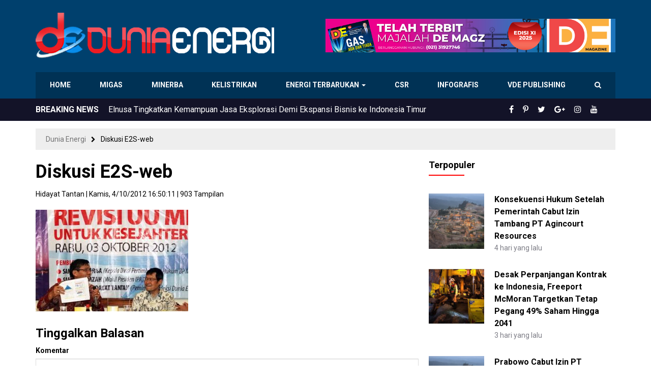

--- FILE ---
content_type: text/html; charset=UTF-8
request_url: https://www.dunia-energi.com/agar-mensejahterakan-revisi-uu-migas-harus-jamin-adanya-kepastian-hukum/diskusi-e2s-web/
body_size: 16243
content:
<!DOCTYPE html>
<!--[if IE 7]>
<html class="ie ie7 ltie10" lang="id">
<![endif]-->
<!--[if IE 8]>
<html class="ie ie8 ltie10" lang="id">
<![endif]-->
<!--[if IE 9]>
<html class="ie ie9 ltie10" lang="id">
<![endif]-->
<!--[if !(IE 7) & !(IE 8) & !(IE 9)]><!-->
<html lang="id">
<!--<![endif]-->
<head>
<meta http-equiv="Content-Type" content="text/html; charset=UTF-8" />
<meta http-equiv="X-UA-Compatible" content="IE=edge,chrome=1" />
<meta name="viewport" content="width=device-width, initial-scale=1.0, maximum-scale=1.0, user-scalable=no"/>
<title>Diskusi E2S-web - Dunia Energi</title>
<!--[if lt IE 9]>
<script src="https://www.dunia-energi.com/wp-content/themes/duniaenergiv3/assets/js/lib/html5shiv.js"></script>
<script src="https://www.dunia-energi.com/wp-content/themes/duniaenergiv3/assets/js/lib/respond.min.js"></script>
<![endif]-->
<meta name='robots' content='index, follow, max-image-preview:large, max-snippet:-1, max-video-preview:-1' />

	<!-- This site is optimized with the Yoast SEO plugin v26.8 - https://yoast.com/product/yoast-seo-wordpress/ -->
	<link rel="canonical" href="https://www.dunia-energi.com/agar-mensejahterakan-revisi-uu-migas-harus-jamin-adanya-kepastian-hukum/diskusi-e2s-web/" />
	<meta property="og:locale" content="id_ID" />
	<meta property="og:type" content="article" />
	<meta property="og:title" content="Diskusi E2S-web - Dunia Energi" />
	<meta property="og:description" content="Kepala Divisi Pertimbangan Hukum B[MIGAS, Sampe L Purba (kiri) bersama Wakil Presiden IPA, Sammy Hamzah saat menjadi pembicara dalam FGD Revisi UU Migas yang digelar E2S pada Rabu, 3 Oktober 2012 di Jakarta." />
	<meta property="og:url" content="https://www.dunia-energi.com/agar-mensejahterakan-revisi-uu-migas-harus-jamin-adanya-kepastian-hukum/diskusi-e2s-web/" />
	<meta property="og:site_name" content="Dunia Energi" />
	<meta property="article:publisher" content="https://www.facebook.com/duniaenergi" />
	<meta property="og:image" content="https://www.dunia-energi.com/agar-mensejahterakan-revisi-uu-migas-harus-jamin-adanya-kepastian-hukum/diskusi-e2s-web" />
	<meta property="og:image:width" content="400" />
	<meta property="og:image:height" content="267" />
	<meta property="og:image:type" content="image/jpeg" />
	<meta name="twitter:card" content="summary_large_image" />
	<meta name="twitter:site" content="@DuniaEnergi" />
	<script type="application/ld+json" class="yoast-schema-graph">{"@context":"https://schema.org","@graph":[{"@type":"WebPage","@id":"https://www.dunia-energi.com/agar-mensejahterakan-revisi-uu-migas-harus-jamin-adanya-kepastian-hukum/diskusi-e2s-web/","url":"https://www.dunia-energi.com/agar-mensejahterakan-revisi-uu-migas-harus-jamin-adanya-kepastian-hukum/diskusi-e2s-web/","name":"Diskusi E2S-web - Dunia Energi","isPartOf":{"@id":"https://www.dunia-energi.com/#website"},"primaryImageOfPage":{"@id":"https://www.dunia-energi.com/agar-mensejahterakan-revisi-uu-migas-harus-jamin-adanya-kepastian-hukum/diskusi-e2s-web/#primaryimage"},"image":{"@id":"https://www.dunia-energi.com/agar-mensejahterakan-revisi-uu-migas-harus-jamin-adanya-kepastian-hukum/diskusi-e2s-web/#primaryimage"},"thumbnailUrl":"https://www.dunia-energi.com/wp-content/uploads/2012/10/Diskusi-E2S-web.jpg","datePublished":"2012-10-04T09:50:11+00:00","breadcrumb":{"@id":"https://www.dunia-energi.com/agar-mensejahterakan-revisi-uu-migas-harus-jamin-adanya-kepastian-hukum/diskusi-e2s-web/#breadcrumb"},"inLanguage":"id","potentialAction":[{"@type":"ReadAction","target":["https://www.dunia-energi.com/agar-mensejahterakan-revisi-uu-migas-harus-jamin-adanya-kepastian-hukum/diskusi-e2s-web/"]}]},{"@type":"ImageObject","inLanguage":"id","@id":"https://www.dunia-energi.com/agar-mensejahterakan-revisi-uu-migas-harus-jamin-adanya-kepastian-hukum/diskusi-e2s-web/#primaryimage","url":"https://www.dunia-energi.com/wp-content/uploads/2012/10/Diskusi-E2S-web.jpg","contentUrl":"https://www.dunia-energi.com/wp-content/uploads/2012/10/Diskusi-E2S-web.jpg","width":400,"height":267,"caption":"Kepala Divisi Pertimbangan Hukum B[MIGAS, Sampe L Purba (kiri) bersama Wakil Presiden IPA, Sammy Hamzah saat menjadi pembicara dalam FGD Revisi UU Migas yang digelar E2S pada Rabu, 3 Oktober 2012 di Jakarta."},{"@type":"BreadcrumbList","@id":"https://www.dunia-energi.com/agar-mensejahterakan-revisi-uu-migas-harus-jamin-adanya-kepastian-hukum/diskusi-e2s-web/#breadcrumb","itemListElement":[{"@type":"ListItem","position":1,"name":"Beranda","item":"https://www.dunia-energi.com/"},{"@type":"ListItem","position":2,"name":"Agar Mensejahterakan, Revisi UU Migas Harus Berikan Kepastian","item":"https://www.dunia-energi.com/agar-mensejahterakan-revisi-uu-migas-harus-jamin-adanya-kepastian-hukum/"},{"@type":"ListItem","position":3,"name":"Diskusi E2S-web"}]},{"@type":"WebSite","@id":"https://www.dunia-energi.com/#website","url":"https://www.dunia-energi.com/","name":"Dunia Energi","description":"Pusat Berita Perkembangan Tambang &amp; Migas Indonesia","publisher":{"@id":"https://www.dunia-energi.com/#organization"},"potentialAction":[{"@type":"SearchAction","target":{"@type":"EntryPoint","urlTemplate":"https://www.dunia-energi.com/?s={search_term_string}"},"query-input":{"@type":"PropertyValueSpecification","valueRequired":true,"valueName":"search_term_string"}}],"inLanguage":"id"},{"@type":"Organization","@id":"https://www.dunia-energi.com/#organization","name":"PT Dunia Energi","url":"https://www.dunia-energi.com/","logo":{"@type":"ImageObject","inLanguage":"id","@id":"https://www.dunia-energi.com/#/schema/logo/image/","url":"https://i1.wp.com/www.dunia-energi.com/wp-content/uploads/2018/02/logo-small.png?fit=256%2C256&ssl=1","contentUrl":"https://i1.wp.com/www.dunia-energi.com/wp-content/uploads/2018/02/logo-small.png?fit=256%2C256&ssl=1","width":256,"height":256,"caption":"PT Dunia Energi"},"image":{"@id":"https://www.dunia-energi.com/#/schema/logo/image/"},"sameAs":["https://www.facebook.com/duniaenergi","https://x.com/DuniaEnergi","https://www.instagram.com/duniaenergi/","https://www.pinterest.com/duniaenergi/","https://www.youtube.com/channel/UC-1S0QB3HOn6AltYa5-Nphw"]}]}</script>
	<!-- / Yoast SEO plugin. -->


<link rel="alternate" type="application/rss+xml" title="Dunia Energi &raquo; Feed" href="https://www.dunia-energi.com/feed/" />
<link rel="alternate" type="application/rss+xml" title="Dunia Energi &raquo; Umpan Komentar" href="https://www.dunia-energi.com/comments/feed/" />
<link rel="alternate" type="application/rss+xml" title="Dunia Energi &raquo; Diskusi E2S-web Umpan Komentar" href="https://www.dunia-energi.com/agar-mensejahterakan-revisi-uu-migas-harus-jamin-adanya-kepastian-hukum/diskusi-e2s-web/feed/" />
<link rel="alternate" title="oEmbed (JSON)" type="application/json+oembed" href="https://www.dunia-energi.com/wp-json/oembed/1.0/embed?url=https%3A%2F%2Fwww.dunia-energi.com%2Fagar-mensejahterakan-revisi-uu-migas-harus-jamin-adanya-kepastian-hukum%2Fdiskusi-e2s-web%2F" />
<link rel="alternate" title="oEmbed (XML)" type="text/xml+oembed" href="https://www.dunia-energi.com/wp-json/oembed/1.0/embed?url=https%3A%2F%2Fwww.dunia-energi.com%2Fagar-mensejahterakan-revisi-uu-migas-harus-jamin-adanya-kepastian-hukum%2Fdiskusi-e2s-web%2F&#038;format=xml" />
<style id='wp-img-auto-sizes-contain-inline-css' type='text/css'>
img:is([sizes=auto i],[sizes^="auto," i]){contain-intrinsic-size:3000px 1500px}
/*# sourceURL=wp-img-auto-sizes-contain-inline-css */
</style>
<style id='wp-emoji-styles-inline-css' type='text/css'>

	img.wp-smiley, img.emoji {
		display: inline !important;
		border: none !important;
		box-shadow: none !important;
		height: 1em !important;
		width: 1em !important;
		margin: 0 0.07em !important;
		vertical-align: -0.1em !important;
		background: none !important;
		padding: 0 !important;
	}
/*# sourceURL=wp-emoji-styles-inline-css */
</style>
<style id='wp-block-library-inline-css' type='text/css'>
:root{--wp-block-synced-color:#7a00df;--wp-block-synced-color--rgb:122,0,223;--wp-bound-block-color:var(--wp-block-synced-color);--wp-editor-canvas-background:#ddd;--wp-admin-theme-color:#007cba;--wp-admin-theme-color--rgb:0,124,186;--wp-admin-theme-color-darker-10:#006ba1;--wp-admin-theme-color-darker-10--rgb:0,107,160.5;--wp-admin-theme-color-darker-20:#005a87;--wp-admin-theme-color-darker-20--rgb:0,90,135;--wp-admin-border-width-focus:2px}@media (min-resolution:192dpi){:root{--wp-admin-border-width-focus:1.5px}}.wp-element-button{cursor:pointer}:root .has-very-light-gray-background-color{background-color:#eee}:root .has-very-dark-gray-background-color{background-color:#313131}:root .has-very-light-gray-color{color:#eee}:root .has-very-dark-gray-color{color:#313131}:root .has-vivid-green-cyan-to-vivid-cyan-blue-gradient-background{background:linear-gradient(135deg,#00d084,#0693e3)}:root .has-purple-crush-gradient-background{background:linear-gradient(135deg,#34e2e4,#4721fb 50%,#ab1dfe)}:root .has-hazy-dawn-gradient-background{background:linear-gradient(135deg,#faaca8,#dad0ec)}:root .has-subdued-olive-gradient-background{background:linear-gradient(135deg,#fafae1,#67a671)}:root .has-atomic-cream-gradient-background{background:linear-gradient(135deg,#fdd79a,#004a59)}:root .has-nightshade-gradient-background{background:linear-gradient(135deg,#330968,#31cdcf)}:root .has-midnight-gradient-background{background:linear-gradient(135deg,#020381,#2874fc)}:root{--wp--preset--font-size--normal:16px;--wp--preset--font-size--huge:42px}.has-regular-font-size{font-size:1em}.has-larger-font-size{font-size:2.625em}.has-normal-font-size{font-size:var(--wp--preset--font-size--normal)}.has-huge-font-size{font-size:var(--wp--preset--font-size--huge)}.has-text-align-center{text-align:center}.has-text-align-left{text-align:left}.has-text-align-right{text-align:right}.has-fit-text{white-space:nowrap!important}#end-resizable-editor-section{display:none}.aligncenter{clear:both}.items-justified-left{justify-content:flex-start}.items-justified-center{justify-content:center}.items-justified-right{justify-content:flex-end}.items-justified-space-between{justify-content:space-between}.screen-reader-text{border:0;clip-path:inset(50%);height:1px;margin:-1px;overflow:hidden;padding:0;position:absolute;width:1px;word-wrap:normal!important}.screen-reader-text:focus{background-color:#ddd;clip-path:none;color:#444;display:block;font-size:1em;height:auto;left:5px;line-height:normal;padding:15px 23px 14px;text-decoration:none;top:5px;width:auto;z-index:100000}html :where(.has-border-color){border-style:solid}html :where([style*=border-top-color]){border-top-style:solid}html :where([style*=border-right-color]){border-right-style:solid}html :where([style*=border-bottom-color]){border-bottom-style:solid}html :where([style*=border-left-color]){border-left-style:solid}html :where([style*=border-width]){border-style:solid}html :where([style*=border-top-width]){border-top-style:solid}html :where([style*=border-right-width]){border-right-style:solid}html :where([style*=border-bottom-width]){border-bottom-style:solid}html :where([style*=border-left-width]){border-left-style:solid}html :where(img[class*=wp-image-]){height:auto;max-width:100%}:where(figure){margin:0 0 1em}html :where(.is-position-sticky){--wp-admin--admin-bar--position-offset:var(--wp-admin--admin-bar--height,0px)}@media screen and (max-width:600px){html :where(.is-position-sticky){--wp-admin--admin-bar--position-offset:0px}}

/*# sourceURL=wp-block-library-inline-css */
</style><style id='wp-block-image-inline-css' type='text/css'>
.wp-block-image>a,.wp-block-image>figure>a{display:inline-block}.wp-block-image img{box-sizing:border-box;height:auto;max-width:100%;vertical-align:bottom}@media not (prefers-reduced-motion){.wp-block-image img.hide{visibility:hidden}.wp-block-image img.show{animation:show-content-image .4s}}.wp-block-image[style*=border-radius] img,.wp-block-image[style*=border-radius]>a{border-radius:inherit}.wp-block-image.has-custom-border img{box-sizing:border-box}.wp-block-image.aligncenter{text-align:center}.wp-block-image.alignfull>a,.wp-block-image.alignwide>a{width:100%}.wp-block-image.alignfull img,.wp-block-image.alignwide img{height:auto;width:100%}.wp-block-image .aligncenter,.wp-block-image .alignleft,.wp-block-image .alignright,.wp-block-image.aligncenter,.wp-block-image.alignleft,.wp-block-image.alignright{display:table}.wp-block-image .aligncenter>figcaption,.wp-block-image .alignleft>figcaption,.wp-block-image .alignright>figcaption,.wp-block-image.aligncenter>figcaption,.wp-block-image.alignleft>figcaption,.wp-block-image.alignright>figcaption{caption-side:bottom;display:table-caption}.wp-block-image .alignleft{float:left;margin:.5em 1em .5em 0}.wp-block-image .alignright{float:right;margin:.5em 0 .5em 1em}.wp-block-image .aligncenter{margin-left:auto;margin-right:auto}.wp-block-image :where(figcaption){margin-bottom:1em;margin-top:.5em}.wp-block-image.is-style-circle-mask img{border-radius:9999px}@supports ((-webkit-mask-image:none) or (mask-image:none)) or (-webkit-mask-image:none){.wp-block-image.is-style-circle-mask img{border-radius:0;-webkit-mask-image:url('data:image/svg+xml;utf8,<svg viewBox="0 0 100 100" xmlns="http://www.w3.org/2000/svg"><circle cx="50" cy="50" r="50"/></svg>');mask-image:url('data:image/svg+xml;utf8,<svg viewBox="0 0 100 100" xmlns="http://www.w3.org/2000/svg"><circle cx="50" cy="50" r="50"/></svg>');mask-mode:alpha;-webkit-mask-position:center;mask-position:center;-webkit-mask-repeat:no-repeat;mask-repeat:no-repeat;-webkit-mask-size:contain;mask-size:contain}}:root :where(.wp-block-image.is-style-rounded img,.wp-block-image .is-style-rounded img){border-radius:9999px}.wp-block-image figure{margin:0}.wp-lightbox-container{display:flex;flex-direction:column;position:relative}.wp-lightbox-container img{cursor:zoom-in}.wp-lightbox-container img:hover+button{opacity:1}.wp-lightbox-container button{align-items:center;backdrop-filter:blur(16px) saturate(180%);background-color:#5a5a5a40;border:none;border-radius:4px;cursor:zoom-in;display:flex;height:20px;justify-content:center;opacity:0;padding:0;position:absolute;right:16px;text-align:center;top:16px;width:20px;z-index:100}@media not (prefers-reduced-motion){.wp-lightbox-container button{transition:opacity .2s ease}}.wp-lightbox-container button:focus-visible{outline:3px auto #5a5a5a40;outline:3px auto -webkit-focus-ring-color;outline-offset:3px}.wp-lightbox-container button:hover{cursor:pointer;opacity:1}.wp-lightbox-container button:focus{opacity:1}.wp-lightbox-container button:focus,.wp-lightbox-container button:hover,.wp-lightbox-container button:not(:hover):not(:active):not(.has-background){background-color:#5a5a5a40;border:none}.wp-lightbox-overlay{box-sizing:border-box;cursor:zoom-out;height:100vh;left:0;overflow:hidden;position:fixed;top:0;visibility:hidden;width:100%;z-index:100000}.wp-lightbox-overlay .close-button{align-items:center;cursor:pointer;display:flex;justify-content:center;min-height:40px;min-width:40px;padding:0;position:absolute;right:calc(env(safe-area-inset-right) + 16px);top:calc(env(safe-area-inset-top) + 16px);z-index:5000000}.wp-lightbox-overlay .close-button:focus,.wp-lightbox-overlay .close-button:hover,.wp-lightbox-overlay .close-button:not(:hover):not(:active):not(.has-background){background:none;border:none}.wp-lightbox-overlay .lightbox-image-container{height:var(--wp--lightbox-container-height);left:50%;overflow:hidden;position:absolute;top:50%;transform:translate(-50%,-50%);transform-origin:top left;width:var(--wp--lightbox-container-width);z-index:9999999999}.wp-lightbox-overlay .wp-block-image{align-items:center;box-sizing:border-box;display:flex;height:100%;justify-content:center;margin:0;position:relative;transform-origin:0 0;width:100%;z-index:3000000}.wp-lightbox-overlay .wp-block-image img{height:var(--wp--lightbox-image-height);min-height:var(--wp--lightbox-image-height);min-width:var(--wp--lightbox-image-width);width:var(--wp--lightbox-image-width)}.wp-lightbox-overlay .wp-block-image figcaption{display:none}.wp-lightbox-overlay button{background:none;border:none}.wp-lightbox-overlay .scrim{background-color:#fff;height:100%;opacity:.9;position:absolute;width:100%;z-index:2000000}.wp-lightbox-overlay.active{visibility:visible}@media not (prefers-reduced-motion){.wp-lightbox-overlay.active{animation:turn-on-visibility .25s both}.wp-lightbox-overlay.active img{animation:turn-on-visibility .35s both}.wp-lightbox-overlay.show-closing-animation:not(.active){animation:turn-off-visibility .35s both}.wp-lightbox-overlay.show-closing-animation:not(.active) img{animation:turn-off-visibility .25s both}.wp-lightbox-overlay.zoom.active{animation:none;opacity:1;visibility:visible}.wp-lightbox-overlay.zoom.active .lightbox-image-container{animation:lightbox-zoom-in .4s}.wp-lightbox-overlay.zoom.active .lightbox-image-container img{animation:none}.wp-lightbox-overlay.zoom.active .scrim{animation:turn-on-visibility .4s forwards}.wp-lightbox-overlay.zoom.show-closing-animation:not(.active){animation:none}.wp-lightbox-overlay.zoom.show-closing-animation:not(.active) .lightbox-image-container{animation:lightbox-zoom-out .4s}.wp-lightbox-overlay.zoom.show-closing-animation:not(.active) .lightbox-image-container img{animation:none}.wp-lightbox-overlay.zoom.show-closing-animation:not(.active) .scrim{animation:turn-off-visibility .4s forwards}}@keyframes show-content-image{0%{visibility:hidden}99%{visibility:hidden}to{visibility:visible}}@keyframes turn-on-visibility{0%{opacity:0}to{opacity:1}}@keyframes turn-off-visibility{0%{opacity:1;visibility:visible}99%{opacity:0;visibility:visible}to{opacity:0;visibility:hidden}}@keyframes lightbox-zoom-in{0%{transform:translate(calc((-100vw + var(--wp--lightbox-scrollbar-width))/2 + var(--wp--lightbox-initial-left-position)),calc(-50vh + var(--wp--lightbox-initial-top-position))) scale(var(--wp--lightbox-scale))}to{transform:translate(-50%,-50%) scale(1)}}@keyframes lightbox-zoom-out{0%{transform:translate(-50%,-50%) scale(1);visibility:visible}99%{visibility:visible}to{transform:translate(calc((-100vw + var(--wp--lightbox-scrollbar-width))/2 + var(--wp--lightbox-initial-left-position)),calc(-50vh + var(--wp--lightbox-initial-top-position))) scale(var(--wp--lightbox-scale));visibility:hidden}}
/*# sourceURL=https://www.dunia-energi.com/wp-includes/blocks/image/style.min.css */
</style>
<style id='global-styles-inline-css' type='text/css'>
:root{--wp--preset--aspect-ratio--square: 1;--wp--preset--aspect-ratio--4-3: 4/3;--wp--preset--aspect-ratio--3-4: 3/4;--wp--preset--aspect-ratio--3-2: 3/2;--wp--preset--aspect-ratio--2-3: 2/3;--wp--preset--aspect-ratio--16-9: 16/9;--wp--preset--aspect-ratio--9-16: 9/16;--wp--preset--color--black: #000000;--wp--preset--color--cyan-bluish-gray: #abb8c3;--wp--preset--color--white: #ffffff;--wp--preset--color--pale-pink: #f78da7;--wp--preset--color--vivid-red: #cf2e2e;--wp--preset--color--luminous-vivid-orange: #ff6900;--wp--preset--color--luminous-vivid-amber: #fcb900;--wp--preset--color--light-green-cyan: #7bdcb5;--wp--preset--color--vivid-green-cyan: #00d084;--wp--preset--color--pale-cyan-blue: #8ed1fc;--wp--preset--color--vivid-cyan-blue: #0693e3;--wp--preset--color--vivid-purple: #9b51e0;--wp--preset--gradient--vivid-cyan-blue-to-vivid-purple: linear-gradient(135deg,rgb(6,147,227) 0%,rgb(155,81,224) 100%);--wp--preset--gradient--light-green-cyan-to-vivid-green-cyan: linear-gradient(135deg,rgb(122,220,180) 0%,rgb(0,208,130) 100%);--wp--preset--gradient--luminous-vivid-amber-to-luminous-vivid-orange: linear-gradient(135deg,rgb(252,185,0) 0%,rgb(255,105,0) 100%);--wp--preset--gradient--luminous-vivid-orange-to-vivid-red: linear-gradient(135deg,rgb(255,105,0) 0%,rgb(207,46,46) 100%);--wp--preset--gradient--very-light-gray-to-cyan-bluish-gray: linear-gradient(135deg,rgb(238,238,238) 0%,rgb(169,184,195) 100%);--wp--preset--gradient--cool-to-warm-spectrum: linear-gradient(135deg,rgb(74,234,220) 0%,rgb(151,120,209) 20%,rgb(207,42,186) 40%,rgb(238,44,130) 60%,rgb(251,105,98) 80%,rgb(254,248,76) 100%);--wp--preset--gradient--blush-light-purple: linear-gradient(135deg,rgb(255,206,236) 0%,rgb(152,150,240) 100%);--wp--preset--gradient--blush-bordeaux: linear-gradient(135deg,rgb(254,205,165) 0%,rgb(254,45,45) 50%,rgb(107,0,62) 100%);--wp--preset--gradient--luminous-dusk: linear-gradient(135deg,rgb(255,203,112) 0%,rgb(199,81,192) 50%,rgb(65,88,208) 100%);--wp--preset--gradient--pale-ocean: linear-gradient(135deg,rgb(255,245,203) 0%,rgb(182,227,212) 50%,rgb(51,167,181) 100%);--wp--preset--gradient--electric-grass: linear-gradient(135deg,rgb(202,248,128) 0%,rgb(113,206,126) 100%);--wp--preset--gradient--midnight: linear-gradient(135deg,rgb(2,3,129) 0%,rgb(40,116,252) 100%);--wp--preset--font-size--small: 13px;--wp--preset--font-size--medium: 20px;--wp--preset--font-size--large: 36px;--wp--preset--font-size--x-large: 42px;--wp--preset--spacing--20: 0.44rem;--wp--preset--spacing--30: 0.67rem;--wp--preset--spacing--40: 1rem;--wp--preset--spacing--50: 1.5rem;--wp--preset--spacing--60: 2.25rem;--wp--preset--spacing--70: 3.38rem;--wp--preset--spacing--80: 5.06rem;--wp--preset--shadow--natural: 6px 6px 9px rgba(0, 0, 0, 0.2);--wp--preset--shadow--deep: 12px 12px 50px rgba(0, 0, 0, 0.4);--wp--preset--shadow--sharp: 6px 6px 0px rgba(0, 0, 0, 0.2);--wp--preset--shadow--outlined: 6px 6px 0px -3px rgb(255, 255, 255), 6px 6px rgb(0, 0, 0);--wp--preset--shadow--crisp: 6px 6px 0px rgb(0, 0, 0);}:where(.is-layout-flex){gap: 0.5em;}:where(.is-layout-grid){gap: 0.5em;}body .is-layout-flex{display: flex;}.is-layout-flex{flex-wrap: wrap;align-items: center;}.is-layout-flex > :is(*, div){margin: 0;}body .is-layout-grid{display: grid;}.is-layout-grid > :is(*, div){margin: 0;}:where(.wp-block-columns.is-layout-flex){gap: 2em;}:where(.wp-block-columns.is-layout-grid){gap: 2em;}:where(.wp-block-post-template.is-layout-flex){gap: 1.25em;}:where(.wp-block-post-template.is-layout-grid){gap: 1.25em;}.has-black-color{color: var(--wp--preset--color--black) !important;}.has-cyan-bluish-gray-color{color: var(--wp--preset--color--cyan-bluish-gray) !important;}.has-white-color{color: var(--wp--preset--color--white) !important;}.has-pale-pink-color{color: var(--wp--preset--color--pale-pink) !important;}.has-vivid-red-color{color: var(--wp--preset--color--vivid-red) !important;}.has-luminous-vivid-orange-color{color: var(--wp--preset--color--luminous-vivid-orange) !important;}.has-luminous-vivid-amber-color{color: var(--wp--preset--color--luminous-vivid-amber) !important;}.has-light-green-cyan-color{color: var(--wp--preset--color--light-green-cyan) !important;}.has-vivid-green-cyan-color{color: var(--wp--preset--color--vivid-green-cyan) !important;}.has-pale-cyan-blue-color{color: var(--wp--preset--color--pale-cyan-blue) !important;}.has-vivid-cyan-blue-color{color: var(--wp--preset--color--vivid-cyan-blue) !important;}.has-vivid-purple-color{color: var(--wp--preset--color--vivid-purple) !important;}.has-black-background-color{background-color: var(--wp--preset--color--black) !important;}.has-cyan-bluish-gray-background-color{background-color: var(--wp--preset--color--cyan-bluish-gray) !important;}.has-white-background-color{background-color: var(--wp--preset--color--white) !important;}.has-pale-pink-background-color{background-color: var(--wp--preset--color--pale-pink) !important;}.has-vivid-red-background-color{background-color: var(--wp--preset--color--vivid-red) !important;}.has-luminous-vivid-orange-background-color{background-color: var(--wp--preset--color--luminous-vivid-orange) !important;}.has-luminous-vivid-amber-background-color{background-color: var(--wp--preset--color--luminous-vivid-amber) !important;}.has-light-green-cyan-background-color{background-color: var(--wp--preset--color--light-green-cyan) !important;}.has-vivid-green-cyan-background-color{background-color: var(--wp--preset--color--vivid-green-cyan) !important;}.has-pale-cyan-blue-background-color{background-color: var(--wp--preset--color--pale-cyan-blue) !important;}.has-vivid-cyan-blue-background-color{background-color: var(--wp--preset--color--vivid-cyan-blue) !important;}.has-vivid-purple-background-color{background-color: var(--wp--preset--color--vivid-purple) !important;}.has-black-border-color{border-color: var(--wp--preset--color--black) !important;}.has-cyan-bluish-gray-border-color{border-color: var(--wp--preset--color--cyan-bluish-gray) !important;}.has-white-border-color{border-color: var(--wp--preset--color--white) !important;}.has-pale-pink-border-color{border-color: var(--wp--preset--color--pale-pink) !important;}.has-vivid-red-border-color{border-color: var(--wp--preset--color--vivid-red) !important;}.has-luminous-vivid-orange-border-color{border-color: var(--wp--preset--color--luminous-vivid-orange) !important;}.has-luminous-vivid-amber-border-color{border-color: var(--wp--preset--color--luminous-vivid-amber) !important;}.has-light-green-cyan-border-color{border-color: var(--wp--preset--color--light-green-cyan) !important;}.has-vivid-green-cyan-border-color{border-color: var(--wp--preset--color--vivid-green-cyan) !important;}.has-pale-cyan-blue-border-color{border-color: var(--wp--preset--color--pale-cyan-blue) !important;}.has-vivid-cyan-blue-border-color{border-color: var(--wp--preset--color--vivid-cyan-blue) !important;}.has-vivid-purple-border-color{border-color: var(--wp--preset--color--vivid-purple) !important;}.has-vivid-cyan-blue-to-vivid-purple-gradient-background{background: var(--wp--preset--gradient--vivid-cyan-blue-to-vivid-purple) !important;}.has-light-green-cyan-to-vivid-green-cyan-gradient-background{background: var(--wp--preset--gradient--light-green-cyan-to-vivid-green-cyan) !important;}.has-luminous-vivid-amber-to-luminous-vivid-orange-gradient-background{background: var(--wp--preset--gradient--luminous-vivid-amber-to-luminous-vivid-orange) !important;}.has-luminous-vivid-orange-to-vivid-red-gradient-background{background: var(--wp--preset--gradient--luminous-vivid-orange-to-vivid-red) !important;}.has-very-light-gray-to-cyan-bluish-gray-gradient-background{background: var(--wp--preset--gradient--very-light-gray-to-cyan-bluish-gray) !important;}.has-cool-to-warm-spectrum-gradient-background{background: var(--wp--preset--gradient--cool-to-warm-spectrum) !important;}.has-blush-light-purple-gradient-background{background: var(--wp--preset--gradient--blush-light-purple) !important;}.has-blush-bordeaux-gradient-background{background: var(--wp--preset--gradient--blush-bordeaux) !important;}.has-luminous-dusk-gradient-background{background: var(--wp--preset--gradient--luminous-dusk) !important;}.has-pale-ocean-gradient-background{background: var(--wp--preset--gradient--pale-ocean) !important;}.has-electric-grass-gradient-background{background: var(--wp--preset--gradient--electric-grass) !important;}.has-midnight-gradient-background{background: var(--wp--preset--gradient--midnight) !important;}.has-small-font-size{font-size: var(--wp--preset--font-size--small) !important;}.has-medium-font-size{font-size: var(--wp--preset--font-size--medium) !important;}.has-large-font-size{font-size: var(--wp--preset--font-size--large) !important;}.has-x-large-font-size{font-size: var(--wp--preset--font-size--x-large) !important;}
/*# sourceURL=global-styles-inline-css */
</style>

<style id='classic-theme-styles-inline-css' type='text/css'>
/*! This file is auto-generated */
.wp-block-button__link{color:#fff;background-color:#32373c;border-radius:9999px;box-shadow:none;text-decoration:none;padding:calc(.667em + 2px) calc(1.333em + 2px);font-size:1.125em}.wp-block-file__button{background:#32373c;color:#fff;text-decoration:none}
/*# sourceURL=/wp-includes/css/classic-themes.min.css */
</style>
<link rel='stylesheet' id='bootstrap-css' href='https://www.dunia-energi.com/wp-content/themes/duniaenergiv3/assets/css/bootstrap.min.css?ver=3.3.7' type='text/css' media='all' />
<link rel='stylesheet' id='font-awesome-css' href='https://www.dunia-energi.com/wp-content/themes/duniaenergiv3/assets/css/font-awesome.min.css?ver=4.7.0' type='text/css' media='all' />
<link rel='stylesheet' id='theme-style-css' href='https://www.dunia-energi.com/wp-content/themes/duniaenergiv3/style.css?ver=3.0.1' type='text/css' media='all' />
<link rel='stylesheet' id='theme-main-style-css' href='https://www.dunia-energi.com/wp-content/themes/duniaenergiv3/assets/css/main.css?ver=3.0.1' type='text/css' media='all' />
<link rel='stylesheet' id='theme-custom-style-css' href='https://www.dunia-energi.com/wp-content/themes/duniaenergiv3/assets/css/custom.css?ver=3.0.1' type='text/css' media='all' />
<link rel='stylesheet' id='theme-mobile-style-css' href='https://www.dunia-energi.com/wp-content/themes/duniaenergiv3/assets/css/mobile.css?ver=3.0.1' type='text/css' media='all' />
<link rel='stylesheet' id='wp-members-css' href='https://www.dunia-energi.com/wp-content/plugins/wp-members/assets/css/forms/generic-no-float.min.css?ver=3.5.5.1' type='text/css' media='all' />
<link rel='stylesheet' id='tablepress-default-css' href='https://www.dunia-energi.com/wp-content/plugins/tablepress/css/build/default.css?ver=3.2.6' type='text/css' media='all' />
<script type="text/javascript" src="https://www.dunia-energi.com/wp-content/themes/duniaenergiv3/assets/js/lib/modernizr.min.js?ver=2.7.1" id="modernizr-js"></script>
<script type="text/javascript" src="https://www.dunia-energi.com/wp-includes/js/jquery/jquery.min.js?ver=3.7.1" id="jquery-core-js"></script>
<script type="text/javascript" src="https://www.dunia-energi.com/wp-includes/js/jquery/jquery-migrate.min.js?ver=3.4.1" id="jquery-migrate-js"></script>
<script type="text/javascript" src="https://www.dunia-energi.com/wp-content/themes/duniaenergiv3/assets/js/bootstrap.min.js?ver=3.3.7" id="bootstrap-js"></script>
<script type="text/javascript" src="https://www.dunia-energi.com/wp-content/themes/duniaenergiv3/assets/js/jquery.cycle2.js?ver=2.1.6" id="jquery-cycle2-js"></script>
<script type="text/javascript" src="https://www.dunia-energi.com/wp-content/themes/duniaenergiv3/assets/js/scripts.js?ver=3.0.1" id="theme-script-js"></script>
<link rel="https://api.w.org/" href="https://www.dunia-energi.com/wp-json/" /><link rel="alternate" title="JSON" type="application/json" href="https://www.dunia-energi.com/wp-json/wp/v2/media/941" /><link rel="EditURI" type="application/rsd+xml" title="RSD" href="https://www.dunia-energi.com/xmlrpc.php?rsd" />
<link rel='shortlink' href='https://www.dunia-energi.com/?p=941' />
<style type="text/css">.recentcomments a{display:inline !important;padding:0 !important;margin:0 !important;}</style>      <meta name="onesignal" content="wordpress-plugin"/>
            <script>

      window.OneSignalDeferred = window.OneSignalDeferred || [];

      OneSignalDeferred.push(function(OneSignal) {
        var oneSignal_options = {};
        window._oneSignalInitOptions = oneSignal_options;

        oneSignal_options['serviceWorkerParam'] = { scope: '/' };
oneSignal_options['serviceWorkerPath'] = 'OneSignalSDKWorker.js.php';

        OneSignal.Notifications.setDefaultUrl("https://www.dunia-energi.com");

        oneSignal_options['wordpress'] = true;
oneSignal_options['appId'] = '122fc23d-95d3-4be5-a145-3f6156937fd4';
oneSignal_options['allowLocalhostAsSecureOrigin'] = true;
oneSignal_options['welcomeNotification'] = { };
oneSignal_options['welcomeNotification']['title'] = "Dunia Energi";
oneSignal_options['welcomeNotification']['message'] = "Terima kasih telah berlangganan!";
oneSignal_options['welcomeNotification']['url'] = "https://www.dunia-energi.com";
oneSignal_options['path'] = "https://www.dunia-energi.com/wp-content/plugins/onesignal-free-web-push-notifications/sdk_files/";
oneSignal_options['safari_web_id'] = "web.onesignal.auto.50dac47a-d084-4e57-bf73-88f5ab7beb6e";
oneSignal_options['persistNotification'] = false;
oneSignal_options['promptOptions'] = { };
oneSignal_options['promptOptions']['actionMessage'] = "hendak menampilkan pemberitahuan berikut:";
oneSignal_options['promptOptions']['exampleNotificationTitleDesktop'] = "Judul berita";
oneSignal_options['promptOptions']['exampleNotificationMessageDesktop'] = "Contoh ringkasan berita yang akan muncul";
oneSignal_options['promptOptions']['exampleNotificationTitleMobile'] = "Judul berita";
oneSignal_options['promptOptions']['exampleNotificationMessageMobile'] = "Contoh ringkasan berita yang akan muncul";
oneSignal_options['promptOptions']['exampleNotificationCaption'] = "(anda dapat berhenti berlangganan kapan pun)";
oneSignal_options['promptOptions']['acceptButtonText'] = "LANJUTKAN";
oneSignal_options['promptOptions']['cancelButtonText'] = "TIDAK, TERIMA KASIH";
oneSignal_options['promptOptions']['siteName'] = "dunia-energi.com";
oneSignal_options['promptOptions']['autoAcceptTitle'] = "Klik Izinkan";
oneSignal_options['notifyButton'] = { };
oneSignal_options['notifyButton']['enable'] = true;
oneSignal_options['notifyButton']['position'] = 'bottom-right';
oneSignal_options['notifyButton']['theme'] = 'default';
oneSignal_options['notifyButton']['size'] = 'medium';
oneSignal_options['notifyButton']['showCredit'] = true;
oneSignal_options['notifyButton']['text'] = {};
oneSignal_options['notifyButton']['text']['tip.state.unsubscribed'] = 'Dapatkan berita terbaru';
oneSignal_options['notifyButton']['text']['tip.state.subscribed'] = 'Anda telah berlangganan untuk pemberitahuan berita terbaru';
oneSignal_options['notifyButton']['text']['tip.state.blocked'] = 'Anda memblokir permberitahuan';
oneSignal_options['notifyButton']['text']['message.action.subscribed'] = 'Terima kasih telah berlangganan!';
oneSignal_options['notifyButton']['text']['message.action.resubscribed'] = 'Anda telah berlangganan untuk pemberitahuan berita terbaru';
oneSignal_options['notifyButton']['text']['message.action.unsubscribed'] = 'Anda tidak akan mendapatkan pemberitahuan berita terbaru lagi';
oneSignal_options['notifyButton']['text']['dialog.main.title'] = 'Atur Pemberitahuan';
oneSignal_options['notifyButton']['text']['dialog.main.button.subscribe'] = 'BERLANGGANAN';
oneSignal_options['notifyButton']['text']['dialog.main.button.unsubscribe'] = 'BERHENTI BERLANGGANAN';
oneSignal_options['notifyButton']['text']['dialog.blocked.title'] = 'Lepas blokir pemberitahuan';
oneSignal_options['notifyButton']['text']['dialog.blocked.message'] = 'Ikuti instruksi berikut untuk berlangganan';
              OneSignal.init(window._oneSignalInitOptions);
              OneSignal.Slidedown.promptPush()      });

      function documentInitOneSignal() {
        var oneSignal_elements = document.getElementsByClassName("OneSignal-prompt");

        var oneSignalLinkClickHandler = function(event) { OneSignal.Notifications.requestPermission(); event.preventDefault(); };        for(var i = 0; i < oneSignal_elements.length; i++)
          oneSignal_elements[i].addEventListener('click', oneSignalLinkClickHandler, false);
      }

      if (document.readyState === 'complete') {
           documentInitOneSignal();
      }
      else {
           window.addEventListener("load", function(event){
               documentInitOneSignal();
          });
      }
    </script>
<link rel="icon" href="https://www.dunia-energi.com/wp-content/uploads/2018/02/cropped-favicon-221x221.png" sizes="32x32" />
<link rel="icon" href="https://www.dunia-energi.com/wp-content/uploads/2018/02/cropped-favicon-221x221.png" sizes="192x192" />
<link rel="apple-touch-icon" href="https://www.dunia-energi.com/wp-content/uploads/2018/02/cropped-favicon-221x221.png" />
<meta name="msapplication-TileImage" content="https://www.dunia-energi.com/wp-content/uploads/2018/02/cropped-favicon-480x480.png" />
<!-- Google Tag Manager -->
<script>(function(w,d,s,l,i){w[l]=w[l]||[];w[l].push({'gtm.start':
new Date().getTime(),event:'gtm.js'});var f=d.getElementsByTagName(s)[0],
j=d.createElement(s),dl=l!='dataLayer'?'&l='+l:'';j.async=true;j.src=
'https://www.googletagmanager.com/gtm.js?id='+i+dl;f.parentNode.insertBefore(j,f);
})(window,document,'script','dataLayer','GTM-MXXV59');</script>
<!-- End Google Tag Manager -->
</head>
<body class="attachment wp-singular attachment-template-default single single-attachment postid-941 attachmentid-941 attachment-jpeg wp-custom-logo wp-theme-duniaenergiv3 diskusi-e2s-web">
<!-- Google Tag Manager (noscript) -->
<noscript><iframe src="https://www.googletagmanager.com/ns.html?id=GTM-MXXV59"
height="0" width="0" style="display:none;visibility:hidden"></iframe></noscript>
<!-- End Google Tag Manager (noscript) -->
<div id="wrapper">
	<div id="header">
	    <div class="container">
	    	<div id="logo-container" class="clearfix">
	    		<div id="logo">
		    		<a href="https://www.dunia-energi.com/" class="custom-logo-link" rel="home"><img width="469" height="90" src="https://www.dunia-energi.com/wp-content/uploads/2019/01/logo-finall-v2.png" class="custom-logo" alt="Dunia Energi" decoding="async" srcset="https://www.dunia-energi.com/wp-content/uploads/2019/01/logo-finall-v2.png 469w, https://www.dunia-energi.com/wp-content/uploads/2019/01/logo-finall-v2-221x42.png 221w" sizes="(max-width: 469px) 100vw, 469px" /></a>		    	</div>
		    			    	<div id="header-right">
		    		<a href="https://www.dunia-energi.com/de-magazine-vol-11/" target="_blank">
		    			<img src="https://www.dunia-energi.com/wp-content/uploads/2025/08/IKLAN-BANNER-VOL-XI-1.jpg" alt="Banner Header" />
		    		</a>	
		    	</div>
		    		    	</div>
	    	
	    </div>
	</div>
	<div id="nav" class="navbar navbar-default">
	    <div class="container">
	        <!-- Brand and toggle get grouped for better mobile display -->
	        <div class="navbar-header">
	        	<div class="search-bar visible-block-xs hidden-sm hidden-md hidden-lg">
	        							<!-- search -->
					<form class="search-form-header" method="get" action="https://www.dunia-energi.com" role="search">
						<div class="input-group">
							<span class="input-group-btn">
					        	<button class="btn btn-default" type="submit"><i class="fa fa-search"></i></button>
					      	</span>
					      	<input type="text" class="form-control" name="s" placeholder="Cari berita" value="" />
					      	
					    </div><!-- /input-group -->
					</form>
					<!-- /search -->
	        	</div>

	            <button type="button" class="navbar-toggle collapsed" data-toggle="collapse" data-target="#bs-example-navbar-collapse-1" aria-expanded="false">
	                <span class="sr-only">Menu</span>
	                <span class="icon-bar"></span>
	                <span class="icon-bar"></span>
	                <span class="icon-bar"></span>
	            </button>
	        </div>

	        <!-- Collect the nav links, forms, and other content for toggling -->
	        <div class="collapse navbar-collapse" id="bs-example-navbar-collapse-1">
	           <div class="menu-menu-atas-container"><ul id="menu-menu-atas" class="nav navbar-nav"><li itemscope="itemscope" itemtype="https://www.schema.org/SiteNavigationElement" id="menu-item-5290" class="menu-item menu-item-type-custom menu-item-object-custom menu-item-home menu-item-5290"><a title="Home" href="https://www.dunia-energi.com">Home</a></li>
<li itemscope="itemscope" itemtype="https://www.schema.org/SiteNavigationElement" id="menu-item-5293" class="menu-item menu-item-type-taxonomy menu-item-object-category menu-item-5293"><a title="Migas" href="https://www.dunia-energi.com/category/migas/">Migas</a></li>
<li itemscope="itemscope" itemtype="https://www.schema.org/SiteNavigationElement" id="menu-item-20230" class="menu-item menu-item-type-taxonomy menu-item-object-category menu-item-20230"><a title="Minerba" href="https://www.dunia-energi.com/category/minerba/">Minerba</a></li>
<li itemscope="itemscope" itemtype="https://www.schema.org/SiteNavigationElement" id="menu-item-5294" class="menu-item menu-item-type-taxonomy menu-item-object-category menu-item-5294"><a title="Kelistrikan" href="https://www.dunia-energi.com/category/kelistrikan/">Kelistrikan</a></li>
<li itemscope="itemscope" itemtype="https://www.schema.org/SiteNavigationElement" id="menu-item-5295" class="menu-item menu-item-type-taxonomy menu-item-object-category menu-item-has-children menu-item-5295 dropdown"><a title="Energi Terbarukan" href="https://www.dunia-energi.com/category/energi-terbarukan/" data-toggle="dropdown" class="dropdown-toggle" aria-haspopup="true">Energi Terbarukan <span class="caret"></span></a><a href="https://www.dunia-energi.com/category/energi-terbarukan/" class="real-link" title="Energi Terbarukan">Energi Terbarukan <span class="caret"></span></a>
<ul role="menu" class=" dropdown-menu" >
	<li itemscope="itemscope" itemtype="https://www.schema.org/SiteNavigationElement" id="menu-item-5296" class="menu-item menu-item-type-taxonomy menu-item-object-category menu-item-5296"><a title="Energi Bio" href="https://www.dunia-energi.com/category/energi-terbarukan/energi-bio/">Energi Bio</a></li>
	<li itemscope="itemscope" itemtype="https://www.schema.org/SiteNavigationElement" id="menu-item-5297" class="menu-item menu-item-type-taxonomy menu-item-object-category menu-item-5297"><a title="Panas Bumi" href="https://www.dunia-energi.com/category/energi-terbarukan/panas-bumi/">Panas Bumi</a></li>
	<li itemscope="itemscope" itemtype="https://www.schema.org/SiteNavigationElement" id="menu-item-5298" class="menu-item menu-item-type-taxonomy menu-item-object-category menu-item-5298"><a title="Energi Baru" href="https://www.dunia-energi.com/category/energi-terbarukan/new-energy/">Energi Baru</a></li>
</ul>
</li>
<li itemscope="itemscope" itemtype="https://www.schema.org/SiteNavigationElement" id="menu-item-5303" class="menu-item menu-item-type-taxonomy menu-item-object-category menu-item-5303"><a title="CSR" href="https://www.dunia-energi.com/category/csr/">CSR</a></li>
<li itemscope="itemscope" itemtype="https://www.schema.org/SiteNavigationElement" id="menu-item-7034" class="menu-item menu-item-type-custom menu-item-object-custom menu-item-7034"><a title="Infografis" href="https://www.dunia-energi.com/graphic">Infografis</a></li>
<li itemscope="itemscope" itemtype="https://www.schema.org/SiteNavigationElement" id="menu-item-52109" class="menu-item menu-item-type-taxonomy menu-item-object-category menu-item-52109"><a title="VDE Publishing" href="https://www.dunia-energi.com/category/vde-publishing/">VDE Publishing</a></li>
<li class="search"><a href="#" id="opensearch"><i class="fa fa-search"></i></a><!-- search -->
<form class="search" method="get" action="https://www.dunia-energi.com" role="search">
	<div class="input-group">
      	<input type="text" class="form-control" name="s" placeholder="Cari berita" value="" />
      	<span class="input-group-btn">
        	<button class="btn btn-default" type="submit"><i class="fa fa-search"></i></button>
      	</span>
    </div><!-- /input-group -->
</form>
<!-- /search --></li></ul></div>	        </div>
	        <!-- /.navbar-collapse -->
	    </div>
	    <!-- /.container-fluid -->
	</div>
		<div id="breaking-news">
		<div class="container">
			<div class="row">
								<div class="breaking-news-container col-xs-12 col-sm-9 col-md-9 col-lg-9 pull-left">
					<span class="breaking-news-label">Breaking News</span>
					<span class="breaking-news cycle-slideshow" data-cycle-fx="fade" data-cycle-speed="100" data-cycle-timeout="8000" data-cycle-slides="> a" data-cycle-auto-height="container">
											<a href="https://www.dunia-energi.com/elnusa-tingkatkan-kemampuan-jasa-eksplorasi-demi-ekspansi-bisnis-ke-indonesia-timur/">Elnusa Tingkatkan Kemampuan Jasa Eksplorasi Demi Ekspansi Bisnis ke Indonesia Timur</a>
											<a href="https://www.dunia-energi.com/energi-mega-persada-temukan-cadangan-minyak-31-juta-barel-di-malacca-strait/">Energi Mega Persada Temukan Cadangan Minyak 31 Juta Barel di Malacca Strait</a>
											<a href="https://www.dunia-energi.com/freeport-segera-garap-tambang-kucing-liar-di-papua-total-cadangan-emas-tembus-8-juta-ons/">Freeport Segera Garap Tambang Kucing Liar di Papua, Total Cadangan Emas Tembus 8 Juta Ons</a>
											<a href="https://www.dunia-energi.com/skk-migas-minta-exxon-segera-garap-14-sumur-idle-di-blok-cepu/">SKK Migas Minta Exxon Segera Garap 14 Sumur Idle di Blok Cepu</a>
											<a href="https://www.dunia-energi.com/pt-pertamina-hulu-indonesia-lampaui-target-produksi-migas-tahun-2025/">PT Pertamina Hulu Indonesia Lampaui Target Produksi Migas Tahun 2025</a>
										</span>
				</div>
								<div class="breaking-news-nav hidden-xs col-xs-12 col-sm-3 col-md-3 col-lg-3 pull-right">
					<span class="social-icons">
						<a href="https://www.facebook.com/duniaenergi" target="_blank" title="Kunjungi halaman facebook kami"><i class="fa fa-facebook"></i></a>
						<a href="https://www.pinterest.com/duniaenergi" target="_blank" title="Buka pinterest kami"><i class="fa fa-pinterest-p"></i></a>
						<a href="https://twitter.com/DuniaEnergi" target="_blank" title="List tweet terkini kami"><i class="fa fa-twitter"></i></a>
						<a href="https://plus.google.com/+Duniaenergicom" target="_blank" title="Kunjungi halaman google+ kami"><i class="fa fa-google-plus"></i></a>
						<a href="https://www.instagram.com/duniaenergi" target="_blank" title="Kunjungi profil instagram kami"><i class="fa fa-instagram"></i></a>
						<a href="https://www.youtube.com/channel/UC5dGbZPfkhps0bz1JQQAnwg" target="_blank" title="Kunjungi channel youtube kami"><i class="fa fa-youtube"></i></a>
					</span>
					<span class="language-switcher">
											</span>
				</div>
			</div>
		</div>
	</div>
	<div id="breadcrumb">
	<div class="container">
		<div class="breadcrumb-wrapper">
			<span property="itemListElement" typeof="ListItem"><a property="item" typeof="WebPage" title="Go to Dunia Energi." href="https://www.dunia-energi.com" class="home"><span property="name">Dunia Energi</span></a><meta property="position" content="1"></span><i class="fa fa-chevron-right"></i><span class="post post-attachment current-item">Diskusi E2S-web</span>		</div>
	</div>
</div>

<div id="content-container">
	<div class="container">
		<div class="content-wrapper row">
			<div class="col-xs-12 col-sm-8 col-md-8 col-lg-8 single-content">
								<div id="post-941" class="post-941 attachment type-attachment status-inherit hentry">
												<h1 class="post-title">
							Diskusi E2S-web						</h1>

						<div class="post-info">
							<span class="post-author">Hidayat Tantan</span>
							 | 
							<span class="published-date">
								Kamis, 4/10/2012 16:50:11							</span>
							 | 
							<span class="view-count">
								903 Tampilan							</span>
						</div>

						
						<div class="post-content">
							<p class="attachment"><a href='https://www.dunia-energi.com/wp-content/uploads/2012/10/Diskusi-E2S-web.jpg'><img fetchpriority="high" decoding="async" width="300" height="200" src="https://www.dunia-energi.com/wp-content/uploads/2012/10/Diskusi-E2S-web-300x200.jpg" class="attachment-medium size-medium" alt="sampe dan sammy" srcset="https://www.dunia-energi.com/wp-content/uploads/2012/10/Diskusi-E2S-web-300x200.jpg 300w, https://www.dunia-energi.com/wp-content/uploads/2012/10/Diskusi-E2S-web-310x207.jpg 310w, https://www.dunia-energi.com/wp-content/uploads/2012/10/Diskusi-E2S-web.jpg 400w" sizes="(max-width: 300px) 100vw, 300px" /></a></p>
						</div>

						
												<div class="post-tags">
													</div>
						
						
						<div id="comments">



	<div id="respond" class="comment-respond">
		<h3 id="reply-title" class="comment-reply-title">Tinggalkan Balasan <small><a rel="nofollow" id="cancel-comment-reply-link" href="/agar-mensejahterakan-revisi-uu-migas-harus-jamin-adanya-kepastian-hukum/diskusi-e2s-web/#respond" style="display:none;">Batalkan balasan</a></small></h3><form action="https://www.dunia-energi.com/wp-comments-post.php" method="post" id="commentform" class="comment-form"><div class="form-group comment-form-comment"><label for="comment">Komentar</label><textarea id="comment" name="comment" class="form-control required" cols="45" rows="8" tabindex="4" aria-required="true" required="required"></textarea></div><!-- #form-section-comment .form-section --><div class="form-group comment-form-author"><label for="author" class="comment-form-label">Nama <span class="required">*</span></label><input id="author" name="author" type="text" class="form-control required" value="" size="30" tabindex="1" aria-required="true" required="required" /></div><!-- #form-section-author .form-section -->
<div class="form-group comment-form-email"><label for="email" class="comment-form-label">Email <span class="required">*</span></label><input id="email" name="email" type="text" class="form-control required" value="" size="30" tabindex="2" aria-required="true" required="required" /></div><!-- #form-section-email .form-section -->
<div class="form-group comment-form-url"><label for="url" class="comment-form-label">Situs Web</label><input id="url" name="url" type="text" class="form-control url" value="" size="30" tabindex="3" /></div><!-- #form-section-url .form-section -->
<p class="form-submit"><input name="submit" type="submit" id="submit" class="btn btn-submit" value="Kirim Komentar" /> <input type='hidden' name='comment_post_ID' value='941' id='comment_post_ID' />
<input type='hidden' name='comment_parent' id='comment_parent' value='0' />
</p><p style="display: none;"><input type="hidden" id="akismet_comment_nonce" name="akismet_comment_nonce" value="aa7c5dfedb" /></p><p style="display: none !important;" class="akismet-fields-container" data-prefix="ak_"><label>&#916;<textarea name="ak_hp_textarea" cols="45" rows="8" maxlength="100"></textarea></label><input type="hidden" id="ak_js_1" name="ak_js" value="244"/><script>document.getElementById( "ak_js_1" ).setAttribute( "value", ( new Date() ).getTime() );</script></p></form>	</div><!-- #respond -->
	<p class="akismet_comment_form_privacy_notice">Situs ini menggunakan Akismet untuk mengurangi spam. <a href="https://akismet.com/privacy/" target="_blank" rel="nofollow noopener">Pelajari bagaimana data komentar Anda diproses</a></p>
</div><!-- #comments -->

						
						
												<div id="latest-post">
							<div class="section-title">
								<h3 class="read-also-title">Berita Lainnya</h3>
							</div>

							<div class="list-post">
							<div id="post-79124" class="post-79124 post type-post status-publish format-standard has-post-thumbnail hentry category-migas tag-breaking-news tag-eksplorasi tag-elnusa tag-headline tag-indonesia tag-migas tag-timur">
	<div class="post-wrapper row">
		<div class="post-image col-xs-4 col-sm-4 col-md-4 col-lg-4">
			<a href="https://www.dunia-energi.com/elnusa-tingkatkan-kemampuan-jasa-eksplorasi-demi-ekspansi-bisnis-ke-indonesia-timur/" title="Elnusa Tingkatkan Kemampuan Jasa Eksplorasi Demi Ekspansi Bisnis ke Indonesia Timur" class="post-image-link">
				<img width="360" height="240" src="https://www.dunia-energi.com/wp-content/uploads/2026/01/Elnusa-perwira-pekerja-360x240.jpeg" class="post-thumbnail hidden-xs wp-post-image" alt="Elnusa Tingkatkan Kemampuan Jasa Eksplorasi Demi Ekspansi Bisnis ke Indonesia Timur" decoding="async" srcset="https://www.dunia-energi.com/wp-content/uploads/2026/01/Elnusa-perwira-pekerja-360x240.jpeg 360w, https://www.dunia-energi.com/wp-content/uploads/2026/01/Elnusa-perwira-pekerja-175x116.jpeg 175w, https://www.dunia-energi.com/wp-content/uploads/2026/01/Elnusa-perwira-pekerja-221x148.jpeg 221w" sizes="(max-width: 360px) 100vw, 360px" />				<img width="240" height="240" src="https://www.dunia-energi.com/wp-content/uploads/2026/01/Elnusa-perwira-pekerja-240x240.jpeg" class="post-thumbnail visible-xs-block hidden-sm hidden-md hidden-lg wp-post-image" alt="Elnusa Tingkatkan Kemampuan Jasa Eksplorasi Demi Ekspansi Bisnis ke Indonesia Timur" decoding="async" />
							</a>
		</div>
		<div class="post-detail col-xs-8 col-sm-8 col-md-8 col-lg-8">
			<h4 class="post-title">
				<a href="https://www.dunia-energi.com/elnusa-tingkatkan-kemampuan-jasa-eksplorasi-demi-ekspansi-bisnis-ke-indonesia-timur/" title="Elnusa Tingkatkan Kemampuan Jasa Eksplorasi Demi Ekspansi Bisnis ke Indonesia Timur" class="post-title-link">
					Elnusa Tingkatkan Kemampuan Jasa Eksplorasi Demi Ekspansi Bisnis ke Indonesia Timur				</a>
			</h4>

			<div class="post-meta">
								<span class="post-cat">Migas</span>
				<span class="post-meta-sep"><i class="fa fa-circle"></i></span>
								<span class="post-time">
				5 jam yang lalu				</span>
			</div>
		</div>
	</div>
</div><div id="post-79118" class="post-79118 post type-post status-publish format-standard has-post-thumbnail hentry category-headline-2 category-migas tag-breaking-news">
	<div class="post-wrapper row">
		<div class="post-image col-xs-4 col-sm-4 col-md-4 col-lg-4">
			<a href="https://www.dunia-energi.com/energi-mega-persada-temukan-cadangan-minyak-31-juta-barel-di-malacca-strait/" title="Energi Mega Persada Temukan Cadangan Minyak 31 Juta Barel di Malacca Strait" class="post-image-link">
				<img width="360" height="240" src="https://www.dunia-energi.com/wp-content/uploads/2026/01/malaccastraitpsc-360x240.jpg" class="post-thumbnail hidden-xs wp-post-image" alt="Energi Mega Persada Temukan Cadangan Minyak 31 Juta Barel di Malacca Strait" decoding="async" loading="lazy" srcset="https://www.dunia-energi.com/wp-content/uploads/2026/01/malaccastraitpsc-360x240.jpg 360w, https://www.dunia-energi.com/wp-content/uploads/2026/01/malaccastraitpsc-480x320.jpg 480w, https://www.dunia-energi.com/wp-content/uploads/2026/01/malaccastraitpsc-768x512.jpg 768w, https://www.dunia-energi.com/wp-content/uploads/2026/01/malaccastraitpsc-175x116.jpg 175w, https://www.dunia-energi.com/wp-content/uploads/2026/01/malaccastraitpsc-221x147.jpg 221w, https://www.dunia-energi.com/wp-content/uploads/2026/01/malaccastraitpsc.jpg 1280w" sizes="auto, (max-width: 360px) 100vw, 360px" />				<img width="240" height="240" src="https://www.dunia-energi.com/wp-content/uploads/2026/01/malaccastraitpsc-240x240.jpg" class="post-thumbnail visible-xs-block hidden-sm hidden-md hidden-lg wp-post-image" alt="Energi Mega Persada Temukan Cadangan Minyak 31 Juta Barel di Malacca Strait" decoding="async" loading="lazy" />
							</a>
		</div>
		<div class="post-detail col-xs-8 col-sm-8 col-md-8 col-lg-8">
			<h4 class="post-title">
				<a href="https://www.dunia-energi.com/energi-mega-persada-temukan-cadangan-minyak-31-juta-barel-di-malacca-strait/" title="Energi Mega Persada Temukan Cadangan Minyak 31 Juta Barel di Malacca Strait" class="post-title-link">
					Energi Mega Persada Temukan Cadangan Minyak 31 Juta Barel di Malacca Strait				</a>
			</h4>

			<div class="post-meta">
								<span class="post-cat">Migas</span>
				<span class="post-meta-sep"><i class="fa fa-circle"></i></span>
								<span class="post-time">
				8 jam yang lalu				</span>
			</div>
		</div>
	</div>
</div><div id="post-79116" class="post-79116 post type-post status-publish format-standard has-post-thumbnail hentry category-minerba tag-breaking-news tag-emas tag-freeport tag-headline tag-kucing-liar tag-tembaga">
	<div class="post-wrapper row">
		<div class="post-image col-xs-4 col-sm-4 col-md-4 col-lg-4">
			<a href="https://www.dunia-energi.com/freeport-segera-garap-tambang-kucing-liar-di-papua-total-cadangan-emas-tembus-8-juta-ons/" title="Freeport Segera Garap Tambang Kucing Liar di Papua, Total Cadangan Emas Tembus 8 Juta Ons" class="post-image-link">
				<img width="360" height="240" src="https://www.dunia-energi.com/wp-content/uploads/2019/05/Freeport-Ilustrasi-4-360x240.jpg" class="post-thumbnail hidden-xs wp-post-image" alt="Freeport Segera Garap Tambang Kucing Liar di Papua, Total Cadangan Emas Tembus 8 Juta Ons" decoding="async" loading="lazy" srcset="https://www.dunia-energi.com/wp-content/uploads/2019/05/Freeport-Ilustrasi-4-360x240.jpg 360w, https://www.dunia-energi.com/wp-content/uploads/2019/05/Freeport-Ilustrasi-4-480x320.jpg 480w, https://www.dunia-energi.com/wp-content/uploads/2019/05/Freeport-Ilustrasi-4-175x116.jpg 175w, https://www.dunia-energi.com/wp-content/uploads/2019/05/Freeport-Ilustrasi-4-221x147.jpg 221w, https://www.dunia-energi.com/wp-content/uploads/2019/05/Freeport-Ilustrasi-4.jpg 750w" sizes="auto, (max-width: 360px) 100vw, 360px" />				<img width="240" height="240" src="https://www.dunia-energi.com/wp-content/uploads/2019/05/Freeport-Ilustrasi-4-240x240.jpg" class="post-thumbnail visible-xs-block hidden-sm hidden-md hidden-lg wp-post-image" alt="Freeport Segera Garap Tambang Kucing Liar di Papua, Total Cadangan Emas Tembus 8 Juta Ons" decoding="async" loading="lazy" />
							</a>
		</div>
		<div class="post-detail col-xs-8 col-sm-8 col-md-8 col-lg-8">
			<h4 class="post-title">
				<a href="https://www.dunia-energi.com/freeport-segera-garap-tambang-kucing-liar-di-papua-total-cadangan-emas-tembus-8-juta-ons/" title="Freeport Segera Garap Tambang Kucing Liar di Papua, Total Cadangan Emas Tembus 8 Juta Ons" class="post-title-link">
					Freeport Segera Garap Tambang Kucing Liar di Papua, Total Cadangan Emas Tembus 8 Juta Ons				</a>
			</h4>

			<div class="post-meta">
								<span class="post-cat">Minerba</span>
				<span class="post-meta-sep"><i class="fa fa-circle"></i></span>
								<span class="post-time">
				9 jam yang lalu				</span>
			</div>
		</div>
	</div>
</div><div id="post-79113" class="post-79113 post type-post status-publish format-standard has-post-thumbnail hentry category-migas tag-breaking-news tag-cepu tag-exxon tag-headline tag-minyak tag-skk-migas">
	<div class="post-wrapper row">
		<div class="post-image col-xs-4 col-sm-4 col-md-4 col-lg-4">
			<a href="https://www.dunia-energi.com/skk-migas-minta-exxon-segera-garap-14-sumur-idle-di-blok-cepu/" title="SKK Migas Minta Exxon Segera Garap 14 Sumur Idle di Blok Cepu" class="post-image-link">
				<img width="360" height="237" src="https://www.dunia-energi.com/wp-content/uploads/2012/12/Blok-Cepu1.jpg" class="post-thumbnail hidden-xs wp-post-image" alt="Blok Cepu" decoding="async" loading="lazy" srcset="https://www.dunia-energi.com/wp-content/uploads/2012/12/Blok-Cepu1.jpg 500w, https://www.dunia-energi.com/wp-content/uploads/2012/12/Blok-Cepu1-300x197.jpg 300w" sizes="auto, (max-width: 360px) 100vw, 360px" />				<img width="150" height="150" src="https://www.dunia-energi.com/wp-content/uploads/2012/12/Blok-Cepu1-150x150.jpg" class="post-thumbnail visible-xs-block hidden-sm hidden-md hidden-lg wp-post-image" alt="Blok Cepu" decoding="async" loading="lazy" />
							</a>
		</div>
		<div class="post-detail col-xs-8 col-sm-8 col-md-8 col-lg-8">
			<h4 class="post-title">
				<a href="https://www.dunia-energi.com/skk-migas-minta-exxon-segera-garap-14-sumur-idle-di-blok-cepu/" title="SKK Migas Minta Exxon Segera Garap 14 Sumur Idle di Blok Cepu" class="post-title-link">
					SKK Migas Minta Exxon Segera Garap 14 Sumur Idle di Blok Cepu				</a>
			</h4>

			<div class="post-meta">
								<span class="post-cat">Migas</span>
				<span class="post-meta-sep"><i class="fa fa-circle"></i></span>
								<span class="post-time">
				10 jam yang lalu				</span>
			</div>
		</div>
	</div>
</div>	
							</div>

							<div class="post-index">
								<a href="https://www.dunia-energi.com/berita-index">
									Indeks Berita								</a>
							</div>
						</div>
											</div>
								</div>
			<div class="col-xs-12 col-sm-4 col-md-4 col-lg-4 single-sidebar sidebar">
									<div id="post-sidebar">
						<div id="popular-post-2" class="widget popular-post"><div class="section-title"><h4>Terpopuler</h4></div><div class="widget-content">
					<ul class="list-article">			
				<li class="article-item post-79053 post type-post status-publish format-standard has-post-thumbnail hentry category-minerba tag-agincourt tag-breaking-news tag-emas tag-headline tag-martabe tag-tambang">
					<div class="row">
						<div class="col-xs-4">
							<a href="https://www.dunia-energi.com/konsekuensi-hukum-setelah-pemerintah-cabut-izin-tambang-pt-agincourt-resources/" class="frame" title="Konsekuensi Hukum Setelah Pemerintah Cabut Izin Tambang PT Agincourt Resources">
																<img width="240" height="240" src="https://www.dunia-energi.com/wp-content/uploads/2025/12/Agincourt-Resources-A-Brief-Overview-240x240.jpg" class="widget-thumbnail wp-post-image" alt="Konsekuensi Hukum Setelah Pemerintah Cabut Izin Tambang PT Agincourt Resources" decoding="async" loading="lazy" />																							</a><!-- end frame -->
						</div>
						<div class="detail col-xs-8">
							<div class="widget-link">
								<a href="https://www.dunia-energi.com/konsekuensi-hukum-setelah-pemerintah-cabut-izin-tambang-pt-agincourt-resources/" class="link" title="Konsekuensi Hukum Setelah Pemerintah Cabut Izin Tambang PT Agincourt Resources">Konsekuensi Hukum Setelah Pemerintah Cabut Izin Tambang PT Agincourt Resources</a>
							</div>
							<div class="info">
								4 hari yang lalu							</div><!-- end info -->
						</div><!-- end detail -->
					</div>
				</li>
				
				<li class="article-item post-79074 post type-post status-publish format-standard has-post-thumbnail hentry category-minerba tag-breaking-news tag-emas tag-freeport tag-headline tag-papua tag-tambang">
					<div class="row">
						<div class="col-xs-4">
							<a href="https://www.dunia-energi.com/desak-perpanjangan-kontrak-ke-indonesia-freeport-mcmoran-targetkan-tetap-pegang-49-hingga-2041/" class="frame" title="Desak Perpanjangan Kontrak ke Indonesia, Freeport McMoran Targetkan Tetap Pegang 49% Saham Hingga 2041">
																<img width="240" height="240" src="https://www.dunia-energi.com/wp-content/uploads/2025/09/tambang-bawah-tanah-pt-freeport-indonesia-240x240.jpg" class="widget-thumbnail wp-post-image" alt="Desak Perpanjangan Kontrak ke Indonesia, Freeport McMoran Targetkan Tetap Pegang 49% Saham Hingga 2041" decoding="async" loading="lazy" />																							</a><!-- end frame -->
						</div>
						<div class="detail col-xs-8">
							<div class="widget-link">
								<a href="https://www.dunia-energi.com/desak-perpanjangan-kontrak-ke-indonesia-freeport-mcmoran-targetkan-tetap-pegang-49-hingga-2041/" class="link" title="Desak Perpanjangan Kontrak ke Indonesia, Freeport McMoran Targetkan Tetap Pegang 49% Saham Hingga 2041">Desak Perpanjangan Kontrak ke Indonesia, Freeport McMoran Targetkan Tetap Pegang 49% Saham Hingga 2041</a>
							</div>
							<div class="info">
								3 hari yang lalu							</div><!-- end info -->
						</div><!-- end detail -->
					</div>
				</li>
				
				<li class="article-item post-79001 post type-post status-publish format-standard has-post-thumbnail hentry category-minerba tag-agincourt tag-breaking-news tag-headline tag-martabe tag-sumut tag-tambang">
					<div class="row">
						<div class="col-xs-4">
							<a href="https://www.dunia-energi.com/prabowo-cabut-izin-pt-agincourt-resources/" class="frame" title="Prabowo Cabut Izin PT Agincourt Resources">
																<img width="240" height="240" src="https://www.dunia-energi.com/wp-content/uploads/2025/12/Agincourt-Resources-A-Brief-Overview-240x240.jpg" class="widget-thumbnail wp-post-image" alt="Prabowo Cabut Izin PT Agincourt Resources" decoding="async" loading="lazy" />																							</a><!-- end frame -->
						</div>
						<div class="detail col-xs-8">
							<div class="widget-link">
								<a href="https://www.dunia-energi.com/prabowo-cabut-izin-pt-agincourt-resources/" class="link" title="Prabowo Cabut Izin PT Agincourt Resources">Prabowo Cabut Izin PT Agincourt Resources</a>
							</div>
							<div class="info">
								6 hari yang lalu							</div><!-- end info -->
						</div><!-- end detail -->
					</div>
				</li>
				
				<li class="article-item post-79015 post type-post status-publish format-standard has-post-thumbnail hentry category-minerba tag-agincourt tag-breaking-news tag-headline tag-martabe tag-tractors tag-united">
					<div class="row">
						<div class="col-xs-4">
							<a href="https://www.dunia-energi.com/izin-tambang-anak-usaha-dicabut-prabowo-saham-untr-terjun-bebas/" class="frame" title="Izin Tambang Anak Usaha Dicabut Prabowo, Saham UNTR Terjun Bebas">
																<img width="240" height="240" src="https://www.dunia-energi.com/wp-content/uploads/2017/04/alat-berat-tambang-buatan-United-Tractors-240x240.jpg" class="widget-thumbnail wp-post-image" alt="Izin Tambang Anak Usaha Dicabut Prabowo, Saham UNTR Terjun Bebas" decoding="async" loading="lazy" />																							</a><!-- end frame -->
						</div>
						<div class="detail col-xs-8">
							<div class="widget-link">
								<a href="https://www.dunia-energi.com/izin-tambang-anak-usaha-dicabut-prabowo-saham-untr-terjun-bebas/" class="link" title="Izin Tambang Anak Usaha Dicabut Prabowo, Saham UNTR Terjun Bebas">Izin Tambang Anak Usaha Dicabut Prabowo, Saham UNTR Terjun Bebas</a>
							</div>
							<div class="info">
								5 hari yang lalu							</div><!-- end info -->
						</div><!-- end detail -->
					</div>
				</li>
				
				<li class="article-item post-79022 post type-post status-publish format-standard has-post-thumbnail hentry category-minerba tag-agincourt tag-breaking-news tag-emas tag-headline tag-martabe tag-tambang">
					<div class="row">
						<div class="col-xs-4">
							<a href="https://www.dunia-energi.com/pasca-izinnya-dicabut-agincourt-klaim-masih-punya-hak-secara-hukum/" class="frame" title="Pasca Izinnya Dicabut, Agincourt Klaim Masih Punya Hak Secara Hukum">
																<img width="240" height="240" src="https://www.dunia-energi.com/wp-content/uploads/2026/01/agincourt-pekerja-240x240.jpg" class="widget-thumbnail wp-post-image" alt="Pasca Izinnya Dicabut, Agincourt Klaim Masih Punya Hak Secara Hukum" decoding="async" loading="lazy" />																							</a><!-- end frame -->
						</div>
						<div class="detail col-xs-8">
							<div class="widget-link">
								<a href="https://www.dunia-energi.com/pasca-izinnya-dicabut-agincourt-klaim-masih-punya-hak-secara-hukum/" class="link" title="Pasca Izinnya Dicabut, Agincourt Klaim Masih Punya Hak Secara Hukum">Pasca Izinnya Dicabut, Agincourt Klaim Masih Punya Hak Secara Hukum</a>
							</div>
							<div class="info">
								5 hari yang lalu							</div><!-- end info -->
						</div><!-- end detail -->
					</div>
				</li>
	</ul><!-- end list article -->
				</div><!-- end widget content -->
			</div><div id="block-100" class="widget widget_block widget_media_image">
<figure class="wp-block-image size-full"><a href="https://www.dunia-energi.com/de-magazine-vol-11/"><img loading="lazy" decoding="async" width="640" height="368" src="https://www.dunia-energi.com/wp-content/uploads/2025/08/IKLAN-BANNER-VOL-XI-2.jpg" alt="" class="wp-image-75911" srcset="https://www.dunia-energi.com/wp-content/uploads/2025/08/IKLAN-BANNER-VOL-XI-2.jpg 640w, https://www.dunia-energi.com/wp-content/uploads/2025/08/IKLAN-BANNER-VOL-XI-2-480x276.jpg 480w, https://www.dunia-energi.com/wp-content/uploads/2025/08/IKLAN-BANNER-VOL-XI-2-221x127.jpg 221w" sizes="auto, (max-width: 640px) 100vw, 640px" /></a></figure>
</div><div id="block-90" class="widget widget_block widget_media_image">
<figure class="wp-block-image size-full"><a href="https://www.pupuk-indonesia.com/product"><img loading="lazy" decoding="async" width="640" height="368" src="https://www.dunia-energi.com/wp-content/uploads/2025/02/Pupuk-Indonesia.jpg" alt="" class="wp-image-72127" srcset="https://www.dunia-energi.com/wp-content/uploads/2025/02/Pupuk-Indonesia.jpg 640w, https://www.dunia-energi.com/wp-content/uploads/2025/02/Pupuk-Indonesia-480x276.jpg 480w, https://www.dunia-energi.com/wp-content/uploads/2025/02/Pupuk-Indonesia-221x127.jpg 221w" sizes="auto, (max-width: 640px) 100vw, 640px" /></a></figure>
</div><div id="block-96" class="widget widget_block widget_media_image">
<figure class="wp-block-image size-full"><a href="https://kpi.pertamina.com/id/media-informasi"><img loading="lazy" decoding="async" width="640" height="368" src="https://www.dunia-energi.com/wp-content/uploads/2022/02/LOGO-KPI.jpg" alt="" class="wp-image-45888" srcset="https://www.dunia-energi.com/wp-content/uploads/2022/02/LOGO-KPI.jpg 640w, https://www.dunia-energi.com/wp-content/uploads/2022/02/LOGO-KPI-480x276.jpg 480w, https://www.dunia-energi.com/wp-content/uploads/2022/02/LOGO-KPI-221x127.jpg 221w" sizes="auto, (max-width: 640px) 100vw, 640px" /></a></figure>
</div><div id="recent-comments-2" class="widget widget_recent_comments"><div class="section-title"><h4>Komentar Terbaru</h4></div><ul id="recentcomments"><li class="recentcomments"><span class="comment-author-link">Suparmangel</span> pada <a href="https://www.dunia-energi.com/konsekuensi-hukum-setelah-pemerintah-cabut-izin-tambang-pt-agincourt-resources/#comment-25433">Konsekuensi Hukum Setelah Pemerintah Cabut Izin Tambang PT Agincourt Resources</a></li><li class="recentcomments"><span class="comment-author-link"><a href="http://-" class="url" rel="ugc external nofollow">Supendi</a></span> pada <a href="https://www.dunia-energi.com/desak-perpanjangan-kontrak-ke-indonesia-freeport-mcmoran-targetkan-tetap-pegang-49-hingga-2041/#comment-25421">Desak Perpanjangan Kontrak ke Indonesia, Freeport McMoran Targetkan Tetap Pegang 49% Saham Hingga 2041</a></li><li class="recentcomments"><span class="comment-author-link">Malik Bugis</span> pada <a href="https://www.dunia-energi.com/rupslb-elnusa-pemegang-saham-tunjuk-istri-andi-mallarangeng-dan-pendiri-lembaga-survei-jadi-komisaris/#comment-17129">RUPSLB Elnusa, Pemegang Saham Tunjuk Istri Andi Mallarangeng dan Pendiri Lembaga Survei Jadi Komisaris</a></li><li class="recentcomments"><span class="comment-author-link">Hasman Usman</span> pada <a href="https://www.dunia-energi.com/litta-indriya-ariesca-mantan-direktur-patra-jasa-ditunjuk-jadi-dirut-elnusa/#comment-17123">Litta Indriya Ariesca, Mantan Direktur Patra Jasa Ditunjuk Jadi Dirut Elnusa</a></li><li class="recentcomments"><span class="comment-author-link">Erik</span> pada <a href="https://www.dunia-energi.com/rupslb-elnusa-pemegang-saham-tunjuk-istri-andi-mallarangeng-dan-pendiri-lembaga-survei-jadi-komisaris/#comment-17117">RUPSLB Elnusa, Pemegang Saham Tunjuk Istri Andi Mallarangeng dan Pendiri Lembaga Survei Jadi Komisaris</a></li></ul></div>					</div>
							</div>
		</div>
	</div>
</div>
	<div id="footer-menu">
		<div class="container">
			<div class="footer-menu-wrapper">
				<div class="footer-logo">
					<a href="https://www.dunia-energi.com">
						<img src="https://www.dunia-energi.com/wp-content/themes/duniaenergiv3/assets/img/logo-small.png" alt="Dunia Energi" />
					</a>
				</div>
				<div class="footer-menu">
				<div class="menu-menu-bawah-container"><ul id="menu-menu-bawah" class="menu footer-menu"><li id="menu-item-20235" class="menu-item menu-item-type-post_type menu-item-object-page menu-item-home menu-item-20235"><a href="https://www.dunia-energi.com/">Homepage</a></li>
<li id="menu-item-20236" class="menu-item menu-item-type-post_type menu-item-object-page menu-item-20236"><a href="https://www.dunia-energi.com/tentang-kami/">Tentang Kami</a></li>
<li id="menu-item-20239" class="menu-item menu-item-type-post_type menu-item-object-page menu-item-20239"><a href="https://www.dunia-energi.com/ketentuan-penggunaan/">Ketentuan Penggunaan</a></li>
<li id="menu-item-20237" class="menu-item menu-item-type-post_type menu-item-object-page menu-item-20237"><a href="https://www.dunia-energi.com/pedoman-dewan-pers/">Pedoman</a></li>
<li id="menu-item-20238" class="menu-item menu-item-type-post_type menu-item-object-page menu-item-20238"><a href="https://www.dunia-energi.com/pasang-iklan/">Pasang Iklan</a></li>
<li id="menu-item-20240" class="menu-item menu-item-type-post_type menu-item-object-page menu-item-20240"><a href="https://www.dunia-energi.com/hubungi-kami/">Hubungi Kami</a></li>
</ul></div>				</div>
				<span class="social-icons visible-block-xs hidden-sm hidden-md hidden-lg">
					<a href="https://www.facebook.com/duniaenergi" target="_blank" title="Kunjungi halaman facebook kami"><i class="fa fa-facebook"></i></a>
					<a href="https://www.pinterest.com/duniaenergi" target="_blank" title="Buka pinterest kami"><i class="fa fa-pinterest-p"></i></a>
					<a href="https://twitter.com/DuniaEnergi" target="_blank" title="List tweet terkini kami"><i class="fa fa-twitter"></i></a>
					<a href="https://plus.google.com/+Duniaenergicom" target="_blank" title="Kunjungi halaman google+ kami"><i class="fa fa-google-plus"></i></a>
					<a href="https://www.instagram.com/duniaenergi" target="_blank" title="Kunjungi profil instagram kami"><i class="fa fa-instagram"></i></a>
					<a href="https://www.youtube.com/channel/UC5dGbZPfkhps0bz1JQQAnwg" target="_blank" title="Kunjungi channel youtube kami"><i class="fa fa-youtube"></i></a>
				</span>
			</div>
		</div>
	</div>
	<div id="footer">
		<div class="container">
			<div class="footer-text">
				Copyright &copy; 2026 Dunia-energi.com. All Rights Reserved. Developed by <a href="https://www.hilallabs.com" target="_blank">Hilallabs</a>.
			</div>
		</div>
	</div>
</div>

<!-- end #wrapper -->
<script type="speculationrules">
{"prefetch":[{"source":"document","where":{"and":[{"href_matches":"/*"},{"not":{"href_matches":["/wp-*.php","/wp-admin/*","/wp-content/uploads/*","/wp-content/*","/wp-content/plugins/*","/wp-content/themes/duniaenergiv3/*","/*\\?(.+)"]}},{"not":{"selector_matches":"a[rel~=\"nofollow\"]"}},{"not":{"selector_matches":".no-prefetch, .no-prefetch a"}}]},"eagerness":"conservative"}]}
</script>
<script type="text/javascript" src="https://www.dunia-energi.com/wp-includes/js/comment-reply.min.js?ver=6.9" id="comment-reply-js" async="async" data-wp-strategy="async" fetchpriority="low"></script>
<script type="text/javascript" src="https://cdn.onesignal.com/sdks/web/v16/OneSignalSDK.page.js?ver=1.0.0" id="remote_sdk-js" defer="defer" data-wp-strategy="defer"></script>
<script defer type="text/javascript" src="https://www.dunia-energi.com/wp-content/plugins/akismet/_inc/akismet-frontend.js?ver=1762969210" id="akismet-frontend-js"></script>
<script id="wp-emoji-settings" type="application/json">
{"baseUrl":"https://s.w.org/images/core/emoji/17.0.2/72x72/","ext":".png","svgUrl":"https://s.w.org/images/core/emoji/17.0.2/svg/","svgExt":".svg","source":{"concatemoji":"https://www.dunia-energi.com/wp-includes/js/wp-emoji-release.min.js?ver=6.9"}}
</script>
<script type="module">
/* <![CDATA[ */
/*! This file is auto-generated */
const a=JSON.parse(document.getElementById("wp-emoji-settings").textContent),o=(window._wpemojiSettings=a,"wpEmojiSettingsSupports"),s=["flag","emoji"];function i(e){try{var t={supportTests:e,timestamp:(new Date).valueOf()};sessionStorage.setItem(o,JSON.stringify(t))}catch(e){}}function c(e,t,n){e.clearRect(0,0,e.canvas.width,e.canvas.height),e.fillText(t,0,0);t=new Uint32Array(e.getImageData(0,0,e.canvas.width,e.canvas.height).data);e.clearRect(0,0,e.canvas.width,e.canvas.height),e.fillText(n,0,0);const a=new Uint32Array(e.getImageData(0,0,e.canvas.width,e.canvas.height).data);return t.every((e,t)=>e===a[t])}function p(e,t){e.clearRect(0,0,e.canvas.width,e.canvas.height),e.fillText(t,0,0);var n=e.getImageData(16,16,1,1);for(let e=0;e<n.data.length;e++)if(0!==n.data[e])return!1;return!0}function u(e,t,n,a){switch(t){case"flag":return n(e,"\ud83c\udff3\ufe0f\u200d\u26a7\ufe0f","\ud83c\udff3\ufe0f\u200b\u26a7\ufe0f")?!1:!n(e,"\ud83c\udde8\ud83c\uddf6","\ud83c\udde8\u200b\ud83c\uddf6")&&!n(e,"\ud83c\udff4\udb40\udc67\udb40\udc62\udb40\udc65\udb40\udc6e\udb40\udc67\udb40\udc7f","\ud83c\udff4\u200b\udb40\udc67\u200b\udb40\udc62\u200b\udb40\udc65\u200b\udb40\udc6e\u200b\udb40\udc67\u200b\udb40\udc7f");case"emoji":return!a(e,"\ud83e\u1fac8")}return!1}function f(e,t,n,a){let r;const o=(r="undefined"!=typeof WorkerGlobalScope&&self instanceof WorkerGlobalScope?new OffscreenCanvas(300,150):document.createElement("canvas")).getContext("2d",{willReadFrequently:!0}),s=(o.textBaseline="top",o.font="600 32px Arial",{});return e.forEach(e=>{s[e]=t(o,e,n,a)}),s}function r(e){var t=document.createElement("script");t.src=e,t.defer=!0,document.head.appendChild(t)}a.supports={everything:!0,everythingExceptFlag:!0},new Promise(t=>{let n=function(){try{var e=JSON.parse(sessionStorage.getItem(o));if("object"==typeof e&&"number"==typeof e.timestamp&&(new Date).valueOf()<e.timestamp+604800&&"object"==typeof e.supportTests)return e.supportTests}catch(e){}return null}();if(!n){if("undefined"!=typeof Worker&&"undefined"!=typeof OffscreenCanvas&&"undefined"!=typeof URL&&URL.createObjectURL&&"undefined"!=typeof Blob)try{var e="postMessage("+f.toString()+"("+[JSON.stringify(s),u.toString(),c.toString(),p.toString()].join(",")+"));",a=new Blob([e],{type:"text/javascript"});const r=new Worker(URL.createObjectURL(a),{name:"wpTestEmojiSupports"});return void(r.onmessage=e=>{i(n=e.data),r.terminate(),t(n)})}catch(e){}i(n=f(s,u,c,p))}t(n)}).then(e=>{for(const n in e)a.supports[n]=e[n],a.supports.everything=a.supports.everything&&a.supports[n],"flag"!==n&&(a.supports.everythingExceptFlag=a.supports.everythingExceptFlag&&a.supports[n]);var t;a.supports.everythingExceptFlag=a.supports.everythingExceptFlag&&!a.supports.flag,a.supports.everything||((t=a.source||{}).concatemoji?r(t.concatemoji):t.wpemoji&&t.twemoji&&(r(t.twemoji),r(t.wpemoji)))});
//# sourceURL=https://www.dunia-energi.com/wp-includes/js/wp-emoji-loader.min.js
/* ]]> */
</script>
<script defer src="https://static.cloudflareinsights.com/beacon.min.js/vcd15cbe7772f49c399c6a5babf22c1241717689176015" integrity="sha512-ZpsOmlRQV6y907TI0dKBHq9Md29nnaEIPlkf84rnaERnq6zvWvPUqr2ft8M1aS28oN72PdrCzSjY4U6VaAw1EQ==" data-cf-beacon='{"version":"2024.11.0","token":"186a1b85a54f45c3823284fa4c21309c","r":1,"server_timing":{"name":{"cfCacheStatus":true,"cfEdge":true,"cfExtPri":true,"cfL4":true,"cfOrigin":true,"cfSpeedBrain":true},"location_startswith":null}}' crossorigin="anonymous"></script>
</body>
</html>